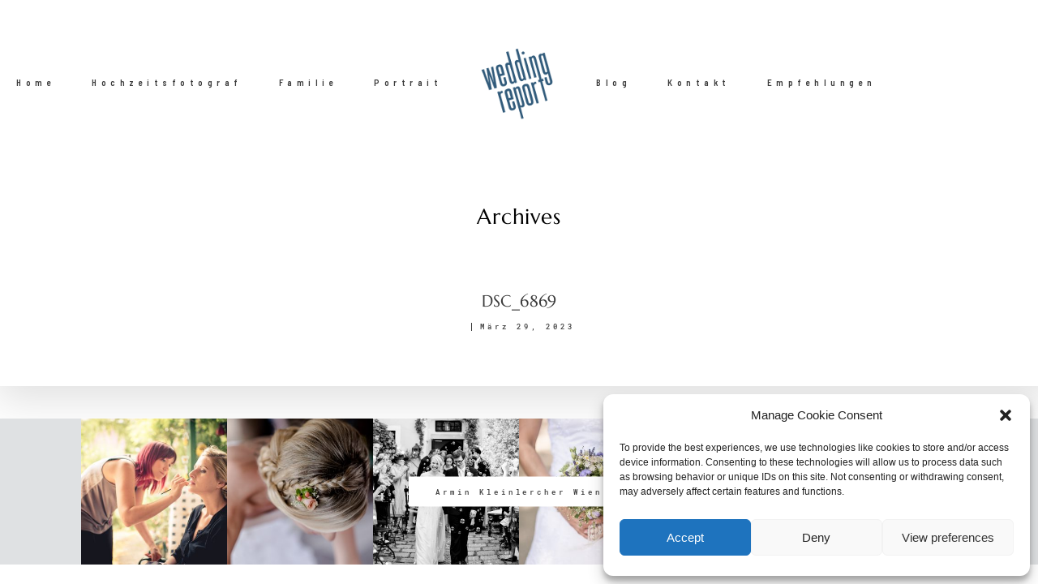

--- FILE ---
content_type: text/html; charset=UTF-8
request_url: https://blog.weddingreport.at/ein-traum-was-sonst/dsc_6869/
body_size: 14701
content:
<!DOCTYPE html>
<html lang="de" class="">
  <head>
  <meta charset="UTF-8" />
  <meta http-equiv="X-UA-Compatible" content="IE=edge"/>
  <meta name="viewport" content="width=device-width, user-scalable=no, initial-scale=1.0, maximum-scale=1.0, minimum-scale=1.0">
  <link rel="alternate" type="application/rss+xml" title="Hochzeitsfotograf in Wien RSS Feed" href="https://blog.weddingreport.at/feed/" />
        <link rel="shortcut icon" href="https://blog.weddingreport.at/wp-content/themes/fiji2/assets/favicon.ico" />
    <link rel="profile" href="https://gmpg.org/xfn/11">
  
  <meta name='robots' content='index, follow, max-image-preview:large, max-snippet:-1, max-video-preview:-1' />

	<!-- This site is optimized with the Yoast SEO plugin v20.4 - https://yoast.com/wordpress/plugins/seo/ -->
	<title>DSC_6869 - Hochzeitsfotograf in Wien</title>
	<link rel="canonical" href="https://blog.weddingreport.at/ein-traum-was-sonst/dsc_6869/" />
	<meta property="og:locale" content="de_DE" />
	<meta property="og:type" content="article" />
	<meta property="og:title" content="DSC_6869 - Hochzeitsfotograf in Wien" />
	<meta property="og:url" content="https://blog.weddingreport.at/ein-traum-was-sonst/dsc_6869/" />
	<meta property="og:site_name" content="Hochzeitsfotograf in Wien" />
	<meta property="article:publisher" content="https://www.facebook.com/weddingreportphotography" />
	<meta property="og:image" content="https://blog.weddingreport.at/ein-traum-was-sonst/dsc_6869" />
	<meta property="og:image:width" content="1" />
	<meta property="og:image:height" content="1" />
	<meta property="og:image:type" content="image/jpeg" />
	<script type="application/ld+json" class="yoast-schema-graph">{"@context":"https://schema.org","@graph":[{"@type":"WebPage","@id":"https://blog.weddingreport.at/ein-traum-was-sonst/dsc_6869/","url":"https://blog.weddingreport.at/ein-traum-was-sonst/dsc_6869/","name":"DSC_6869 - Hochzeitsfotograf in Wien","isPartOf":{"@id":"https://blog.weddingreport.at/#website"},"primaryImageOfPage":{"@id":"https://blog.weddingreport.at/ein-traum-was-sonst/dsc_6869/#primaryimage"},"image":{"@id":"https://blog.weddingreport.at/ein-traum-was-sonst/dsc_6869/#primaryimage"},"thumbnailUrl":"https://blog.weddingreport.at/wp-content/uploads/2023/03/DSC_6869.jpg","datePublished":"2023-03-29T12:43:47+00:00","dateModified":"2023-03-29T12:43:47+00:00","breadcrumb":{"@id":"https://blog.weddingreport.at/ein-traum-was-sonst/dsc_6869/#breadcrumb"},"inLanguage":"de","potentialAction":[{"@type":"ReadAction","target":["https://blog.weddingreport.at/ein-traum-was-sonst/dsc_6869/"]}]},{"@type":"ImageObject","inLanguage":"de","@id":"https://blog.weddingreport.at/ein-traum-was-sonst/dsc_6869/#primaryimage","url":"https://blog.weddingreport.at/wp-content/uploads/2023/03/DSC_6869.jpg","contentUrl":"https://blog.weddingreport.at/wp-content/uploads/2023/03/DSC_6869.jpg","width":1500,"height":1001},{"@type":"BreadcrumbList","@id":"https://blog.weddingreport.at/ein-traum-was-sonst/dsc_6869/#breadcrumb","itemListElement":[{"@type":"ListItem","position":1,"name":"Home","item":"https://blog.weddingreport.at/"},{"@type":"ListItem","position":2,"name":"Hochzeitsfotograf in Wien","item":"https://blog.weddingreport.at/"},{"@type":"ListItem","position":3,"name":"DSC_6869"}]},{"@type":"WebSite","@id":"https://blog.weddingreport.at/#website","url":"https://blog.weddingreport.at/","name":"Hochzeitsfotograf in Wien","description":"Professionelle Hochzeitsreportagen weltweit","potentialAction":[{"@type":"SearchAction","target":{"@type":"EntryPoint","urlTemplate":"https://blog.weddingreport.at/?s={search_term_string}"},"query-input":"required name=search_term_string"}],"inLanguage":"de"}]}</script>
	<!-- / Yoast SEO plugin. -->


<link rel='dns-prefetch' href='//platform-api.sharethis.com' />
<link rel="alternate" type="application/rss+xml" title="Hochzeitsfotograf in Wien &raquo; Feed" href="https://blog.weddingreport.at/feed/" />
<link rel="alternate" type="application/rss+xml" title="Hochzeitsfotograf in Wien &raquo; Kommentar-Feed" href="https://blog.weddingreport.at/comments/feed/" />
<link rel="alternate" title="oEmbed (JSON)" type="application/json+oembed" href="https://blog.weddingreport.at/wp-json/oembed/1.0/embed?url=https%3A%2F%2Fblog.weddingreport.at%2Fein-traum-was-sonst%2Fdsc_6869%2F" />
<link rel="alternate" title="oEmbed (XML)" type="text/xml+oembed" href="https://blog.weddingreport.at/wp-json/oembed/1.0/embed?url=https%3A%2F%2Fblog.weddingreport.at%2Fein-traum-was-sonst%2Fdsc_6869%2F&#038;format=xml" />
<style id='wp-img-auto-sizes-contain-inline-css' type='text/css'>
img:is([sizes=auto i],[sizes^="auto," i]){contain-intrinsic-size:3000px 1500px}
/*# sourceURL=wp-img-auto-sizes-contain-inline-css */
</style>
<style id='wp-emoji-styles-inline-css' type='text/css'>

	img.wp-smiley, img.emoji {
		display: inline !important;
		border: none !important;
		box-shadow: none !important;
		height: 1em !important;
		width: 1em !important;
		margin: 0 0.07em !important;
		vertical-align: -0.1em !important;
		background: none !important;
		padding: 0 !important;
	}
/*# sourceURL=wp-emoji-styles-inline-css */
</style>
<style id='wp-block-library-inline-css' type='text/css'>
:root{--wp-block-synced-color:#7a00df;--wp-block-synced-color--rgb:122,0,223;--wp-bound-block-color:var(--wp-block-synced-color);--wp-editor-canvas-background:#ddd;--wp-admin-theme-color:#007cba;--wp-admin-theme-color--rgb:0,124,186;--wp-admin-theme-color-darker-10:#006ba1;--wp-admin-theme-color-darker-10--rgb:0,107,160.5;--wp-admin-theme-color-darker-20:#005a87;--wp-admin-theme-color-darker-20--rgb:0,90,135;--wp-admin-border-width-focus:2px}@media (min-resolution:192dpi){:root{--wp-admin-border-width-focus:1.5px}}.wp-element-button{cursor:pointer}:root .has-very-light-gray-background-color{background-color:#eee}:root .has-very-dark-gray-background-color{background-color:#313131}:root .has-very-light-gray-color{color:#eee}:root .has-very-dark-gray-color{color:#313131}:root .has-vivid-green-cyan-to-vivid-cyan-blue-gradient-background{background:linear-gradient(135deg,#00d084,#0693e3)}:root .has-purple-crush-gradient-background{background:linear-gradient(135deg,#34e2e4,#4721fb 50%,#ab1dfe)}:root .has-hazy-dawn-gradient-background{background:linear-gradient(135deg,#faaca8,#dad0ec)}:root .has-subdued-olive-gradient-background{background:linear-gradient(135deg,#fafae1,#67a671)}:root .has-atomic-cream-gradient-background{background:linear-gradient(135deg,#fdd79a,#004a59)}:root .has-nightshade-gradient-background{background:linear-gradient(135deg,#330968,#31cdcf)}:root .has-midnight-gradient-background{background:linear-gradient(135deg,#020381,#2874fc)}:root{--wp--preset--font-size--normal:16px;--wp--preset--font-size--huge:42px}.has-regular-font-size{font-size:1em}.has-larger-font-size{font-size:2.625em}.has-normal-font-size{font-size:var(--wp--preset--font-size--normal)}.has-huge-font-size{font-size:var(--wp--preset--font-size--huge)}.has-text-align-center{text-align:center}.has-text-align-left{text-align:left}.has-text-align-right{text-align:right}.has-fit-text{white-space:nowrap!important}#end-resizable-editor-section{display:none}.aligncenter{clear:both}.items-justified-left{justify-content:flex-start}.items-justified-center{justify-content:center}.items-justified-right{justify-content:flex-end}.items-justified-space-between{justify-content:space-between}.screen-reader-text{border:0;clip-path:inset(50%);height:1px;margin:-1px;overflow:hidden;padding:0;position:absolute;width:1px;word-wrap:normal!important}.screen-reader-text:focus{background-color:#ddd;clip-path:none;color:#444;display:block;font-size:1em;height:auto;left:5px;line-height:normal;padding:15px 23px 14px;text-decoration:none;top:5px;width:auto;z-index:100000}html :where(.has-border-color){border-style:solid}html :where([style*=border-top-color]){border-top-style:solid}html :where([style*=border-right-color]){border-right-style:solid}html :where([style*=border-bottom-color]){border-bottom-style:solid}html :where([style*=border-left-color]){border-left-style:solid}html :where([style*=border-width]){border-style:solid}html :where([style*=border-top-width]){border-top-style:solid}html :where([style*=border-right-width]){border-right-style:solid}html :where([style*=border-bottom-width]){border-bottom-style:solid}html :where([style*=border-left-width]){border-left-style:solid}html :where(img[class*=wp-image-]){height:auto;max-width:100%}:where(figure){margin:0 0 1em}html :where(.is-position-sticky){--wp-admin--admin-bar--position-offset:var(--wp-admin--admin-bar--height,0px)}@media screen and (max-width:600px){html :where(.is-position-sticky){--wp-admin--admin-bar--position-offset:0px}}

/*# sourceURL=wp-block-library-inline-css */
</style><style id='global-styles-inline-css' type='text/css'>
:root{--wp--preset--aspect-ratio--square: 1;--wp--preset--aspect-ratio--4-3: 4/3;--wp--preset--aspect-ratio--3-4: 3/4;--wp--preset--aspect-ratio--3-2: 3/2;--wp--preset--aspect-ratio--2-3: 2/3;--wp--preset--aspect-ratio--16-9: 16/9;--wp--preset--aspect-ratio--9-16: 9/16;--wp--preset--color--black: #000000;--wp--preset--color--cyan-bluish-gray: #abb8c3;--wp--preset--color--white: #ffffff;--wp--preset--color--pale-pink: #f78da7;--wp--preset--color--vivid-red: #cf2e2e;--wp--preset--color--luminous-vivid-orange: #ff6900;--wp--preset--color--luminous-vivid-amber: #fcb900;--wp--preset--color--light-green-cyan: #7bdcb5;--wp--preset--color--vivid-green-cyan: #00d084;--wp--preset--color--pale-cyan-blue: #8ed1fc;--wp--preset--color--vivid-cyan-blue: #0693e3;--wp--preset--color--vivid-purple: #9b51e0;--wp--preset--gradient--vivid-cyan-blue-to-vivid-purple: linear-gradient(135deg,rgb(6,147,227) 0%,rgb(155,81,224) 100%);--wp--preset--gradient--light-green-cyan-to-vivid-green-cyan: linear-gradient(135deg,rgb(122,220,180) 0%,rgb(0,208,130) 100%);--wp--preset--gradient--luminous-vivid-amber-to-luminous-vivid-orange: linear-gradient(135deg,rgb(252,185,0) 0%,rgb(255,105,0) 100%);--wp--preset--gradient--luminous-vivid-orange-to-vivid-red: linear-gradient(135deg,rgb(255,105,0) 0%,rgb(207,46,46) 100%);--wp--preset--gradient--very-light-gray-to-cyan-bluish-gray: linear-gradient(135deg,rgb(238,238,238) 0%,rgb(169,184,195) 100%);--wp--preset--gradient--cool-to-warm-spectrum: linear-gradient(135deg,rgb(74,234,220) 0%,rgb(151,120,209) 20%,rgb(207,42,186) 40%,rgb(238,44,130) 60%,rgb(251,105,98) 80%,rgb(254,248,76) 100%);--wp--preset--gradient--blush-light-purple: linear-gradient(135deg,rgb(255,206,236) 0%,rgb(152,150,240) 100%);--wp--preset--gradient--blush-bordeaux: linear-gradient(135deg,rgb(254,205,165) 0%,rgb(254,45,45) 50%,rgb(107,0,62) 100%);--wp--preset--gradient--luminous-dusk: linear-gradient(135deg,rgb(255,203,112) 0%,rgb(199,81,192) 50%,rgb(65,88,208) 100%);--wp--preset--gradient--pale-ocean: linear-gradient(135deg,rgb(255,245,203) 0%,rgb(182,227,212) 50%,rgb(51,167,181) 100%);--wp--preset--gradient--electric-grass: linear-gradient(135deg,rgb(202,248,128) 0%,rgb(113,206,126) 100%);--wp--preset--gradient--midnight: linear-gradient(135deg,rgb(2,3,129) 0%,rgb(40,116,252) 100%);--wp--preset--font-size--small: 13px;--wp--preset--font-size--medium: 20px;--wp--preset--font-size--large: 36px;--wp--preset--font-size--x-large: 42px;--wp--preset--spacing--20: 0.44rem;--wp--preset--spacing--30: 0.67rem;--wp--preset--spacing--40: 1rem;--wp--preset--spacing--50: 1.5rem;--wp--preset--spacing--60: 2.25rem;--wp--preset--spacing--70: 3.38rem;--wp--preset--spacing--80: 5.06rem;--wp--preset--shadow--natural: 6px 6px 9px rgba(0, 0, 0, 0.2);--wp--preset--shadow--deep: 12px 12px 50px rgba(0, 0, 0, 0.4);--wp--preset--shadow--sharp: 6px 6px 0px rgba(0, 0, 0, 0.2);--wp--preset--shadow--outlined: 6px 6px 0px -3px rgb(255, 255, 255), 6px 6px rgb(0, 0, 0);--wp--preset--shadow--crisp: 6px 6px 0px rgb(0, 0, 0);}:where(.is-layout-flex){gap: 0.5em;}:where(.is-layout-grid){gap: 0.5em;}body .is-layout-flex{display: flex;}.is-layout-flex{flex-wrap: wrap;align-items: center;}.is-layout-flex > :is(*, div){margin: 0;}body .is-layout-grid{display: grid;}.is-layout-grid > :is(*, div){margin: 0;}:where(.wp-block-columns.is-layout-flex){gap: 2em;}:where(.wp-block-columns.is-layout-grid){gap: 2em;}:where(.wp-block-post-template.is-layout-flex){gap: 1.25em;}:where(.wp-block-post-template.is-layout-grid){gap: 1.25em;}.has-black-color{color: var(--wp--preset--color--black) !important;}.has-cyan-bluish-gray-color{color: var(--wp--preset--color--cyan-bluish-gray) !important;}.has-white-color{color: var(--wp--preset--color--white) !important;}.has-pale-pink-color{color: var(--wp--preset--color--pale-pink) !important;}.has-vivid-red-color{color: var(--wp--preset--color--vivid-red) !important;}.has-luminous-vivid-orange-color{color: var(--wp--preset--color--luminous-vivid-orange) !important;}.has-luminous-vivid-amber-color{color: var(--wp--preset--color--luminous-vivid-amber) !important;}.has-light-green-cyan-color{color: var(--wp--preset--color--light-green-cyan) !important;}.has-vivid-green-cyan-color{color: var(--wp--preset--color--vivid-green-cyan) !important;}.has-pale-cyan-blue-color{color: var(--wp--preset--color--pale-cyan-blue) !important;}.has-vivid-cyan-blue-color{color: var(--wp--preset--color--vivid-cyan-blue) !important;}.has-vivid-purple-color{color: var(--wp--preset--color--vivid-purple) !important;}.has-black-background-color{background-color: var(--wp--preset--color--black) !important;}.has-cyan-bluish-gray-background-color{background-color: var(--wp--preset--color--cyan-bluish-gray) !important;}.has-white-background-color{background-color: var(--wp--preset--color--white) !important;}.has-pale-pink-background-color{background-color: var(--wp--preset--color--pale-pink) !important;}.has-vivid-red-background-color{background-color: var(--wp--preset--color--vivid-red) !important;}.has-luminous-vivid-orange-background-color{background-color: var(--wp--preset--color--luminous-vivid-orange) !important;}.has-luminous-vivid-amber-background-color{background-color: var(--wp--preset--color--luminous-vivid-amber) !important;}.has-light-green-cyan-background-color{background-color: var(--wp--preset--color--light-green-cyan) !important;}.has-vivid-green-cyan-background-color{background-color: var(--wp--preset--color--vivid-green-cyan) !important;}.has-pale-cyan-blue-background-color{background-color: var(--wp--preset--color--pale-cyan-blue) !important;}.has-vivid-cyan-blue-background-color{background-color: var(--wp--preset--color--vivid-cyan-blue) !important;}.has-vivid-purple-background-color{background-color: var(--wp--preset--color--vivid-purple) !important;}.has-black-border-color{border-color: var(--wp--preset--color--black) !important;}.has-cyan-bluish-gray-border-color{border-color: var(--wp--preset--color--cyan-bluish-gray) !important;}.has-white-border-color{border-color: var(--wp--preset--color--white) !important;}.has-pale-pink-border-color{border-color: var(--wp--preset--color--pale-pink) !important;}.has-vivid-red-border-color{border-color: var(--wp--preset--color--vivid-red) !important;}.has-luminous-vivid-orange-border-color{border-color: var(--wp--preset--color--luminous-vivid-orange) !important;}.has-luminous-vivid-amber-border-color{border-color: var(--wp--preset--color--luminous-vivid-amber) !important;}.has-light-green-cyan-border-color{border-color: var(--wp--preset--color--light-green-cyan) !important;}.has-vivid-green-cyan-border-color{border-color: var(--wp--preset--color--vivid-green-cyan) !important;}.has-pale-cyan-blue-border-color{border-color: var(--wp--preset--color--pale-cyan-blue) !important;}.has-vivid-cyan-blue-border-color{border-color: var(--wp--preset--color--vivid-cyan-blue) !important;}.has-vivid-purple-border-color{border-color: var(--wp--preset--color--vivid-purple) !important;}.has-vivid-cyan-blue-to-vivid-purple-gradient-background{background: var(--wp--preset--gradient--vivid-cyan-blue-to-vivid-purple) !important;}.has-light-green-cyan-to-vivid-green-cyan-gradient-background{background: var(--wp--preset--gradient--light-green-cyan-to-vivid-green-cyan) !important;}.has-luminous-vivid-amber-to-luminous-vivid-orange-gradient-background{background: var(--wp--preset--gradient--luminous-vivid-amber-to-luminous-vivid-orange) !important;}.has-luminous-vivid-orange-to-vivid-red-gradient-background{background: var(--wp--preset--gradient--luminous-vivid-orange-to-vivid-red) !important;}.has-very-light-gray-to-cyan-bluish-gray-gradient-background{background: var(--wp--preset--gradient--very-light-gray-to-cyan-bluish-gray) !important;}.has-cool-to-warm-spectrum-gradient-background{background: var(--wp--preset--gradient--cool-to-warm-spectrum) !important;}.has-blush-light-purple-gradient-background{background: var(--wp--preset--gradient--blush-light-purple) !important;}.has-blush-bordeaux-gradient-background{background: var(--wp--preset--gradient--blush-bordeaux) !important;}.has-luminous-dusk-gradient-background{background: var(--wp--preset--gradient--luminous-dusk) !important;}.has-pale-ocean-gradient-background{background: var(--wp--preset--gradient--pale-ocean) !important;}.has-electric-grass-gradient-background{background: var(--wp--preset--gradient--electric-grass) !important;}.has-midnight-gradient-background{background: var(--wp--preset--gradient--midnight) !important;}.has-small-font-size{font-size: var(--wp--preset--font-size--small) !important;}.has-medium-font-size{font-size: var(--wp--preset--font-size--medium) !important;}.has-large-font-size{font-size: var(--wp--preset--font-size--large) !important;}.has-x-large-font-size{font-size: var(--wp--preset--font-size--x-large) !important;}
/*# sourceURL=global-styles-inline-css */
</style>

<style id='classic-theme-styles-inline-css' type='text/css'>
/*! This file is auto-generated */
.wp-block-button__link{color:#fff;background-color:#32373c;border-radius:9999px;box-shadow:none;text-decoration:none;padding:calc(.667em + 2px) calc(1.333em + 2px);font-size:1.125em}.wp-block-file__button{background:#32373c;color:#fff;text-decoration:none}
/*# sourceURL=/wp-includes/css/classic-themes.min.css */
</style>
<link rel='stylesheet' id='contact-form-7-css' href='https://blog.weddingreport.at/wp-content/plugins/contact-form-7/includes/css/styles.css?ver=5.7.5.1' type='text/css' media='all' />
<link rel='stylesheet' id='flo-flex-builder-css' href='https://blog.weddingreport.at/wp-content/plugins/flo-flex-builder/public/css/flo-flex-builder-public.min.css?ver=1.1.2' type='text/css' media='all' />
<link rel='stylesheet' id='cmplz-general-css' href='https://blog.weddingreport.at/wp-content/plugins/complianz-gdpr/assets/css/cookieblocker.min.css?ver=6.4.2.1' type='text/css' media='all' />
<link rel='stylesheet' id='core-icons-css' href='https://blog.weddingreport.at/wp-content/themes/fiji2/public/fonts/fontello/css/flo-core-icons.css?ver=1.6' type='text/css' media='all' />
<link rel='stylesheet' id='vendor-css-css' href='https://blog.weddingreport.at/wp-content/themes/fiji2/theme-files/public/css/vendor.css?ver=1.6' type='text/css' media='all' />
<link rel='stylesheet' id='theme-css-css' href='https://blog.weddingreport.at/wp-content/themes/fiji2/theme-files/public/css/style.min.css?ver=1.6' type='text/css' media='all' />
<style id='theme-css-inline-css' type='text/css'>
@font-face {font-family: "TheanoDidot Regular"; src: url('https://blog.weddingreport.at/wp-content/themes/fiji2/theme-files/public/fonts/default/Stylekit-1/TheanoDidot-Regular.woff') format('woff');font-display: swap;}@font-face {font-family: "D-DIN"; src: url('https://blog.weddingreport.at/wp-content/themes/fiji2/theme-files/public/fonts/default/Stylekit-1/D-DIN.woff') format('woff');font-display: swap;}@font-face {font-family: "D-DIN Condensed"; src: url('https://blog.weddingreport.at/wp-content/themes/fiji2/theme-files/public/fonts/default/Stylekit-1/D-DINCondensed.woff') format('woff');font-display: swap;}@font-face {font-family: "Marcellus Regular"; src: url('https://blog.weddingreport.at/wp-content/themes/fiji2/theme-files/public/fonts/default/Stylekit-1/Marcellus-Regular.woff') format('woff');font-display: swap;}@font-face {font-family: "Overpass Light"; src: url('https://blog.weddingreport.at/wp-content/themes/fiji2/theme-files/public/fonts/default/Stylekit-1/Overpass-Light.woff') format('woff');font-display: swap;}@font-face {font-family: "RobotoMono Medium"; src: url('https://blog.weddingreport.at/wp-content/themes/fiji2/theme-files/public/fonts/default/Stylekit-1/RobotoMono-Medium.woff') format('woff');font-display: swap;}@font-face {font-family: "RobotoCondensed Regular"; src: url('https://blog.weddingreport.at/wp-content/themes/fiji2/theme-files/public/fonts/default/Stylekit-1/RobotoCondensed-Regular.woff') format('woff');font-display: swap;}@font-face {font-family: "Rosarivo Italic"; src: url('https://blog.weddingreport.at/wp-content/themes/fiji2/theme-files/public/fonts/default/Stylekit-1/Rosarivo-Italic.woff') format('woff');font-display: swap;}@font-face {font-family: "BarlowSemiCondensed SemiBold"; src: url('https://blog.weddingreport.at/wp-content/themes/fiji2/theme-files/public/fonts/default/Stylekit-1/BarlowSemiCondensed-SemiBold.woff') format('woff');font-display: swap;}input[type="submit"], .flo-button, .button, a.button, .widget a.widget--image-link__button.flo-button { font-family: BarlowSemiCondensed SemiBold;font-size: 0.6875rem;letter-spacing: 0.5em;word-spacing: 0em;line-height: 1.81em;text-transform: none;font-weight: normal;}.flo-header-mobile__logo { font-family: Marcellus Regular;font-size: 1.25rem;letter-spacing: 0.01em;word-spacing: 0em;line-height: 1.3em;text-transform: none;font-weight: normal;}.flo-header-mobile__menu-trigger { font-family: BarlowSemiCondensed SemiBold;font-size: 0.6875rem;letter-spacing: 0.5em;word-spacing: 0em;line-height: 1.81em;text-transform: none;font-weight: normal;}.flo-mobile-menu__close { font-family: BarlowSemiCondensed SemiBold;font-size: 0.6875rem;letter-spacing: 0.5em;word-spacing: 0em;line-height: 1.81em;text-transform: none;font-weight: normal;}.flo-mobile-menu__copyright-notice { font-family: Rosarivo Italic;font-size: 1rem;letter-spacing: 0em;word-spacing: 0em;line-height: 1.75em;text-transform: none;font-weight: normal;}.flo-mobile-menu__menu .page_item a, .flo-mobile-menu__menu .menu-item { font-family: BarlowSemiCondensed SemiBold;font-size: 0.6875rem;letter-spacing: 0.5em;word-spacing: 0em;line-height: 1.81em;text-transform: none;font-weight: normal;}.flo-generic-menu-wrap .sub-menu a { font-family: BarlowSemiCondensed SemiBold;font-size: 0.6875rem;letter-spacing: 0.5em;word-spacing: 0em;line-height: 1.81em;text-transform: none;font-weight: normal;}.flo-generic-menu-wrap .sub-menu li.current-menu-item > a, .flo-generic-menu-wrap .sub-menu li.current-menu-parent > a { text-decoration: underline;}.flo-header__menu-popup .flo-header__logo { font-family: TheanoDidot Regular;font-size: 2.5rem;letter-spacing: 0.2em;word-spacing: 0em;line-height: 1.25em;text-transform: none;font-weight: normal;}.flo-wp-title .flo-wp-title__title { font-family: Marcellus Regular;font-size: 1.625rem;letter-spacing: 0.03em;word-spacing: 0em;line-height: 1.3em;text-transform: none;font-weight: normal;}.flo-post blockquote, .flo-post blockquote p { font-family: Rosarivo Italic;font-size: 1rem;letter-spacing: 0em;word-spacing: 0em;line-height: 1.75em;text-transform: none;font-weight: normal;}.flo-post h1, h1.product_title, h1.page-title { font-family: Marcellus Regular;font-size: 2.25rem;letter-spacing: 0.05em;word-spacing: 0em;line-height: 1.25em;text-transform: none;font-weight: normal;}.flo-post h2, .woocommerce h2 { font-family: Marcellus Regular;font-size: 1.625rem;letter-spacing: 0.03em;word-spacing: 0em;line-height: 1.3em;text-transform: none;font-weight: normal;}.flo-post h3 { font-family: Marcellus Regular;font-size: 1.25rem;letter-spacing: 0.01em;word-spacing: 0em;line-height: 1.3em;text-transform: none;font-weight: normal;}.flo-post h4 { font-family: Marcellus Regular;font-size: 1rem;letter-spacing: 0em;word-spacing: 0em;line-height: 1.3em;text-transform: none;font-weight: normal;}.flo-post h5 { font-family: Marcellus Regular;font-size: 0.8125rem;letter-spacing: 0.02em;word-spacing: 0em;line-height: 1.3em;text-transform: none;font-weight: normal;}.flo-post h6 { font-family: Marcellus Regular;font-size: 0.75rem;letter-spacing: 0.02em;word-spacing: 0em;line-height: 1.3em;text-transform: none;font-weight: normal;}.flo-post, .woocommerce-product-details__short-description, .entry-content, .description_tab, .reviews_tab, .woocommerce-message, .flo-woocommerce-wrap { font-family: Overpass Light;font-size: 0.9375rem;letter-spacing: 0em;word-spacing: 0em;line-height: 1.73em;text-transform: none;font-weight: normal;}.flo-post a, .flo-block-text-block-2__text-content a, .flo-block-text-block-3 a, .flo-block-text-block-6 a { font-family: Overpass Light;font-size: 0.9375rem;letter-spacing: 0em;word-spacing: 0em;line-height: 1.8em;text-transform: none;font-weight: normal;text-decoration: underline;}input[type]:not([type="submit"]):not(.flo-no-styling), form textarea:not(.flo-no-styling), .parsley-required, .flo-form select { font-family: RobotoCondensed Regular;font-size: 0.5625rem;letter-spacing: 0.55em;word-spacing: 0em;line-height: 2.2em;text-transform: none;font-weight: normal;}label { font-family: BarlowSemiCondensed SemiBold;font-size: 0.6875rem;letter-spacing: 0.5em;word-spacing: 0em;line-height: 1.81em;text-transform: none;font-weight: normal;}@media (max-width: 767px) { input[type="submit"], .flo-button, .button, a.button, .widget a.widget--image-link__button.flo-button { }.flo-header-mobile__logo { }.flo-header-mobile__menu-trigger { }.flo-mobile-menu__close { }.flo-mobile-menu__copyright-notice { }.flo-mobile-menu__menu .page_item a, .flo-mobile-menu__menu .menu-item { }.flo-generic-menu-wrap .sub-menu a { }.flo-header__menu-popup .flo-header__logo { }.flo-wp-title .flo-wp-title__title { }.flo-post blockquote, .flo-post blockquote p { }.flo-post h1, h1.product_title, h1.page-title { }.flo-post h2, .woocommerce h2 { }.flo-post h3 { }.flo-post h4 { }.flo-post h5 { }.flo-post h6 { }.flo-post, .woocommerce-product-details__short-description, .entry-content, .description_tab, .reviews_tab, .woocommerce-message, .flo-woocommerce-wrap { }.flo-post a, .flo-block-text-block-2__text-content a, .flo-block-text-block-3 a, .flo-block-text-block-6 a { }input[type]:not([type="submit"]):not(.flo-no-styling), form textarea:not(.flo-no-styling), .parsley-required, .flo-form select { }label { } }
/*# sourceURL=theme-css-inline-css */
</style>
<link rel='stylesheet' id='default_stylesheet-css' href='https://blog.weddingreport.at/wp-content/themes/fiji2/style.css?ver=1.6' type='text/css' media='all' />
<link rel='stylesheet' id='flo-forms-public-css' onload="if(media!='all')media='all'" href='https://blog.weddingreport.at/wp-content/plugins/flo-forms/public/css/flo-forms-public.min.css?v2&#038;ver=1.0.40' type='text/css' media='none' />
<link rel='stylesheet' id='colorbox-css' href='https://blog.weddingreport.at/wp-content/plugins/lightbox-gallery/colorbox/example1/colorbox.css?ver=6e0728ebb67d668afa587a54f804e703' type='text/css' media='all' />
<script type="text/javascript" async src="https://blog.weddingreport.at/wp-content/plugins/burst-statistics/helpers/timeme/timeme.min.js?ver=1.3.4" id="burst-timeme-js"></script>
<script type="text/javascript" src="https://blog.weddingreport.at/wp-includes/js/dist/hooks.min.js?ver=dd5603f07f9220ed27f1" id="wp-hooks-js"></script>
<script type="text/javascript" src="https://blog.weddingreport.at/wp-includes/js/dist/i18n.min.js?ver=c26c3dc7bed366793375" id="wp-i18n-js"></script>
<script type="text/javascript" id="wp-i18n-js-after">
/* <![CDATA[ */
wp.i18n.setLocaleData( { 'text direction\u0004ltr': [ 'ltr' ] } );
//# sourceURL=wp-i18n-js-after
/* ]]> */
</script>
<script type="text/javascript" src="https://blog.weddingreport.at/wp-includes/js/dist/url.min.js?ver=9e178c9516d1222dc834" id="wp-url-js"></script>
<script type="text/javascript" id="wp-api-fetch-js-translations">
/* <![CDATA[ */
( function( domain, translations ) {
	var localeData = translations.locale_data[ domain ] || translations.locale_data.messages;
	localeData[""].domain = domain;
	wp.i18n.setLocaleData( localeData, domain );
} )( "default", {"translation-revision-date":"2025-12-22 11:40:23+0000","generator":"GlotPress\/4.0.3","domain":"messages","locale_data":{"messages":{"":{"domain":"messages","plural-forms":"nplurals=2; plural=n != 1;","lang":"de"},"Could not get a valid response from the server.":["Es konnte keine g\u00fcltige Antwort vom Server abgerufen werden."],"Unable to connect. Please check your Internet connection.":["Die Verbindung konnte nicht hergestellt werden. Bitte \u00fcberpr\u00fcfe deine Internetverbindung."],"Media upload failed. If this is a photo or a large image, please scale it down and try again.":["Das Hochladen der Mediendatei ist fehlgeschlagen. Wenn es sich um ein Foto oder ein gro\u00dfes Bild handelt, verkleinere es bitte und versuche es erneut."],"The response is not a valid JSON response.":["Die Antwort ist keine g\u00fcltige JSON-Antwort."]}},"comment":{"reference":"wp-includes\/js\/dist\/api-fetch.js"}} );
//# sourceURL=wp-api-fetch-js-translations
/* ]]> */
</script>
<script type="text/javascript" src="https://blog.weddingreport.at/wp-includes/js/dist/api-fetch.min.js?ver=3a4d9af2b423048b0dee" id="wp-api-fetch-js"></script>
<script type="text/javascript" id="wp-api-fetch-js-after">
/* <![CDATA[ */
wp.apiFetch.use( wp.apiFetch.createRootURLMiddleware( "https://blog.weddingreport.at/wp-json/" ) );
wp.apiFetch.nonceMiddleware = wp.apiFetch.createNonceMiddleware( "6b838c6622" );
wp.apiFetch.use( wp.apiFetch.nonceMiddleware );
wp.apiFetch.use( wp.apiFetch.mediaUploadMiddleware );
wp.apiFetch.nonceEndpoint = "https://blog.weddingreport.at/wp-admin/admin-ajax.php?action=rest-nonce";
//# sourceURL=wp-api-fetch-js-after
/* ]]> */
</script>
<script type="text/javascript" id="burst-js-extra">
/* <![CDATA[ */
var burst = {"url":"https://blog.weddingreport.at/wp-json/","page_id":"4757","cookie_retention_days":"30","beacon_url":"https://blog.weddingreport.at/burst-statistics-endpoint.php","options":{"beacon_enabled":1,"enable_cookieless_tracking":0,"enable_turbo_mode":0,"do_not_track":0}};
//# sourceURL=burst-js-extra
/* ]]> */
</script>
<script type="text/javascript" async src="https://blog.weddingreport.at/wp-content/plugins/burst-statistics/assets/js/build/burst.min.js?ver=1.3.4" id="burst-js"></script>
<script type="text/javascript" src="https://blog.weddingreport.at/wp-includes/js/jquery/jquery.min.js?ver=3.7.1" id="jquery-core-js"></script>
<script type="text/javascript" src="https://blog.weddingreport.at/wp-includes/js/jquery/jquery-migrate.min.js?ver=3.4.1" id="jquery-migrate-js"></script>
<script type="text/javascript" src="https://blog.weddingreport.at/wp-content/plugins/flo-flex-builder/public/js/flo-flex-builder-public.min.js?ver=1.1.2" id="flo-flex-builder-js"></script>
<script type="text/javascript" src="//platform-api.sharethis.com/js/sharethis.js#source=googleanalytics-wordpress#product=ga&amp;property=61c975906860ea001b67a651" id="googleanalytics-platform-sharethis-js"></script>
<link rel="https://api.w.org/" href="https://blog.weddingreport.at/wp-json/" /><link rel="alternate" title="JSON" type="application/json" href="https://blog.weddingreport.at/wp-json/wp/v2/media/4757" /><link rel="EditURI" type="application/rsd+xml" title="RSD" href="https://blog.weddingreport.at/xmlrpc.php?rsd" />
<style>.cmplz-hidden{display:none!important;}</style><link rel="icon" href="https://blog.weddingreport.at/wp-content/uploads/2018/02/cropped-website-Icon-W-32x32.jpg" sizes="32x32" />
<link rel="icon" href="https://blog.weddingreport.at/wp-content/uploads/2018/02/cropped-website-Icon-W-192x192.jpg" sizes="192x192" />
<link rel="apple-touch-icon" href="https://blog.weddingreport.at/wp-content/uploads/2018/02/cropped-website-Icon-W-180x180.jpg" />
<meta name="msapplication-TileImage" content="https://blog.weddingreport.at/wp-content/uploads/2018/02/cropped-website-Icon-W-270x270.jpg" />

  <style media="screen">
    /* START: GENERICS */

      body {
        background-color: #FFFFFF;
        color: ;
      }

      /*.flo-post {
        color: ;
      }*/


      .flo-post a img, .flo-post img, .flo-post img.alignleft, .flo-post img.alignright, .flo-post img.aligncenter,
      .wp-caption-text.gallery-caption {
        margin-bottom: 10px;
      }
      .wp-caption-text.gallery-caption{
        margin-top: -5px;
      }

      .flo_sidebar {
        width: 25%;
      }

      .flo-button,
      input[type="submit"]
      {
        color: #3c3c3c;
        border-color: rgba(60,60,60,0.3);
      }
      .flo-button:hover,
      input[type="submit"]:hover
      {
        background-color: #ffffff!important;
        color: #555049!important;
      }
    /* END: GENERICS */


  </style>
  <style media="screen">
  /* START: DROPDOWNS */
    .flo-generic-menu-wrap__menu ul {
      background-color: #F4F4F4;
    }
    .flo-generic-menu-wrap__menu ul:after {
      border-color: transparent transparent #F4F4F4 transparent!important;
    }

    .flo-generic-menu-wrap__menu ul a {
      color: #3c3c3c!important;
    }
  /* END: DROPDOWNS */
</style>
</head>
    <body data-rsssl=1 data-cmplz=1 class="attachment wp-singular attachment-template-default attachmentid-4757 attachment-jpeg wp-theme-fiji2  flo-social-links-type-a flo-tablet-appear-disabled flo-mobile-appear-disabled">

                  
    <noscript class='flo-core-style' >
  <style class='flo-core-style'  media="screen"> .flo-header-mobile__logo{max-width:10rem}.flo-header-mobile{background-color:#FFFFFF;color:#3c3c3c}.is-sticky .flo-header-mobile.is-main{background-color:#FFFFFF;color:#3c3c3c}</style>
</noscript>

<div class="flo-header-mobile flo-header-mobile--type-a sticky">
  <div class="flo-header-mobile__spacer"></div>
  <a href="https://blog.weddingreport.at" class="flo-header-mobile__logo">
      <img class="flo-header-mobile__logo-image flo-header-mobile__logo-image--default" src="https://blog.weddingreport.at/wp-content/uploads/2019/05/weddingreport_logo_dunkelblau_fertig-1.png" alt="Hochzeitsfotograf in Wien"/>
    <img class="flo-header-mobile__logo-image flo-header-mobile__logo-image--light" src="https://blog.weddingreport.at/wp-content/uploads/2019/05/weddingreport_logo_hellblau_fertig.png" alt="Hochzeitsfotograf in Wien"/>
  </a>
  <div class="flo-header-mobile__menu-trigger">
    MENU
  </div>
</div>
    
    <main class="flo_page_wrap ">
      <div class="flo_page">
          	<noscript class='flo-core-style' >
  <style class='flo-core-style'  media="screen"> header:not(.is-sticky) .flo-header--487{color:#3c3c3c;border-color:rgba(60,60,60,0.3);padding-top:2.5rem;padding-bottom:2.5rem}header:not(.is-sticky) .flo-header--487{background-color:#FFFFFF}header:not(.is-sticky) .flo-header--487 .flo-header__menu > ul > li > a{color:#3c3c3c}.flo-header--sticky .is-sticky .flo-header--487{background-color:rgba(255,255,255,1);color:#332F2F!important;border-color:rgba(51,47,47,0.3)}</style>
</noscript>

<header class="" data-layout="flo-header--layout-type-c" data-onready="flo_header_block">
    <noscript class='flo-core-style' >
  <style class='flo-core-style'  media="screen"> .flo-header--487 .flo-header__menu > div > ul > li > a{font-family:BarlowSemiCondensed SemiBold;font-size:0.6875rem;letter-spacing:0.5em;word-spacing:0em;line-height:1.81em;text-transform:none;font-weight:normal}.flo-header--487 .flo-header__menu .sub-menu a{font-family:BarlowSemiCondensed SemiBold;font-size:0.6875rem;letter-spacing:0.5em;word-spacing:0em;line-height:1.81em;text-transform:none;font-weight:normal}.flo-header--487 .flo-header__search-form-input{font-family:BarlowSemiCondensed SemiBold;font-size:0.6875rem;letter-spacing:0.5em;word-spacing:0em;line-height:1.81em;text-transform:none;font-weight:normal}.flo-header--487 .flo-header__menu .sub-menu li.current-menu-item a, .flo-header--487 .flo-header__menu .sub-menu li.current-menu-parent a{text-decoration:underline}.flo-header--487 .flo-header__menu ul ul{background-color:#F4F4F4}.flo-header--487 .flo-header__menu ul ul:after{border-color:transparent transparent #F4F4F4 transparent!important}.flo-header--487 .flo-header__menu ul ul a{color:#3c3c3c!important}.flo-header--487 .flo-header__menu li ul li > a:before{background-color:#3c3c3c}@media (min-width:768px){.flo-header--487 .flo-header__menu{width:calc(50% - 6.25rem / 2 )}}</style>
</noscript>

<div class="flo-header flo-header--487 flo-header--type-c">
  <div class="flo-header__menu-donor">
          <div class="flo-header__menu-wrap"><ul id="menu-oben-2" class="flo-header__menu-items"><li id="menu-item-3583" class="menu-item menu-item-type-custom menu-item-object-custom menu-item-home menu-item-3583"><a href="https://blog.weddingreport.at">Home</a></li>
<li id="menu-item-3588" class="menu-item menu-item-type-post_type menu-item-object-page menu-item-has-children menu-item-3588"><a href="https://blog.weddingreport.at/empfehlung-hochzeitsfotograf/">Hochzeitsfotograf</a>
<ul class="sub-menu">
	<li id="menu-item-4375" class="menu-item menu-item-type-post_type menu-item-object-page menu-item-4375"><a href="https://blog.weddingreport.at/hochzeitspakete/">Hochzeitspakete</a></li>
	<li id="menu-item-4377" class="menu-item menu-item-type-post_type menu-item-object-page menu-item-4377"><a href="https://blog.weddingreport.at/faq/">FAQ Fragen und Antworten</a></li>
	<li id="menu-item-4382" class="menu-item menu-item-type-post_type menu-item-object-page menu-item-4382"><a href="https://blog.weddingreport.at/fotogalerien/">Fotogalerien</a></li>
</ul>
</li>
<li id="menu-item-3587" class="menu-item menu-item-type-post_type menu-item-object-page menu-item-3587"><a href="https://blog.weddingreport.at/familie/">Familie</a></li>
<li id="menu-item-4562" class="menu-item menu-item-type-post_type menu-item-object-page menu-item-4562"><a href="https://blog.weddingreport.at/businessportrait/">Portrait</a></li>
<li id="menu-item-3586" class="menu-item menu-item-type-post_type menu-item-object-page menu-item-3586"><a href="https://blog.weddingreport.at/hochzeitsblog/">Blog</a></li>
<li id="menu-item-3584" class="menu-item menu-item-type-post_type menu-item-object-page menu-item-has-children menu-item-3584"><a href="https://blog.weddingreport.at/kontakt/">Kontakt</a>
<ul class="sub-menu">
	<li id="menu-item-4598" class="menu-item menu-item-type-post_type menu-item-object-page menu-item-4598"><a href="https://blog.weddingreport.at/kontakt/">Anfrage</a></li>
	<li id="menu-item-4594" class="menu-item menu-item-type-post_type menu-item-object-page menu-item-4594"><a href="https://blog.weddingreport.at/agb/">AGB</a></li>
	<li id="menu-item-4595" class="menu-item menu-item-type-post_type menu-item-object-page menu-item-4595"><a href="https://blog.weddingreport.at/datenschutz/">Datenschutz</a></li>
	<li id="menu-item-4593" class="menu-item menu-item-type-post_type menu-item-object-page menu-item-4593"><a href="https://blog.weddingreport.at/impressum/">Impressum</a></li>
</ul>
</li>
<li id="menu-item-3585" class="menu-item menu-item-type-post_type menu-item-object-page menu-item-3585"><a href="https://blog.weddingreport.at/empfehlungen/">Empfehlungen</a></li>
</ul></div>
          </div>

  <div class="flo-header__menu flo-header__menu--left">
    <div class="flo-header__menu-wrap">
      <ul class="flo-header__menu-items">

      </ul>
    </div>
  </div>

  <div class="flo-header__logo-wrap">
  <a href="https://blog.weddingreport.at" class="flo-header__logo">
    <noscript class='flo-core-style' >
  <style class='flo-core-style'  media="screen"> .flo-header--487 .flo-header__logo{font-family:TheanoDidot Regular;font-size:2.5rem;letter-spacing:0.2em;word-spacing:0em;line-height:1.25em;text-transform:none;font-weight:normal}@media (min-width:768px) and (max-width:1024px){.flo-header--487 .flo-header__logo{max-width:6.25rem}}@media (min-width:1025px){.flo-header--487 .flo-header__logo{max-width:6.25rem}}</style>
</noscript>
                <img class="flo-header__logo-image flo-header__logo-image--default" src="https://blog.weddingreport.at/wp-content/uploads/2019/05/weddingreport_logo_dunkelblau_fertig-1.png" alt="Hochzeitsfotograf in Wien" />
      <img class="flo-header__logo-image flo-header__logo-image--sticky" src="https://blog.weddingreport.at/wp-content/uploads/2019/05/weddingreport_logo_dunkelblau_fertig-1.png" alt="Hochzeitsfotograf in Wien" />
      <img class="flo-header__logo-image flo-header__logo-image--light" src="https://blog.weddingreport.at/wp-content/uploads/2019/05/weddingreport_logo_hellblau_fertig.png" alt="Hochzeitsfotograf in Wien" />
      </a>
</div>

  <div class="flo-header__menu flo-header__menu--right">
    <div class="flo-header__menu-wrap">
      <ul class="flo-header__menu-items">

      </ul>
    </div>
  </div>
</div>
</header>


	<div class="flo-block  flo-wp-title flo-post">
      	<h1 class="flo-wp-title__title visible full-visible">Archives</h1>
				  	</div>
			<div class="flo-listing flo-listing--366">
		    <noscript class='flo-core-style' >
  <style class='flo-core-style'  media="screen">@media (max-width:767px){.flo-block--1268{margin-top:0rem;margin-bottom:0rem}}@media (min-width:768px){.flo-block--1268{margin-top:0rem;margin-bottom:0rem}}</style>
</noscript>
  <noscript class='flo-core-style' >
  <style class='flo-core-style'  media="screen"> .flo-block--1268{background-color:#FFFFFF}</style>
</noscript>

<div   class='flo-block     flo-block--1268   ' data-id="1268" data-onready='flo_block_listing_2'>
    <div class="flo-block__container">
      <noscript class='flo-core-style' >
  <style class='flo-core-style'  media="screen"> .flo-block-listing-2--761 .flo-block-listing-2__title{font-family:Marcellus Regular;font-size:1.25rem;letter-spacing:0.01em;word-spacing:0em;line-height:1.3em;text-transform:none;font-weight:normal}.flo-block-listing-2--761 .flo-block-listing-2__category{font-family:RobotoCondensed Regular;font-size:0.5625rem;letter-spacing:0.55em;word-spacing:0em;line-height:2.2em;text-transform:none;font-weight:normal}.flo-block-listing-2--761 .flo-block-listing-2__date{font-family:RobotoMono Medium;font-size:0.5625rem;letter-spacing:0.44em;word-spacing:0em;line-height:1.77em;text-transform:none;font-weight:normal}.flo-block-listing-2--761 .flo-block-listing-2__text-area{background-color:#FFFFFF;color:#3c3c3c;border-bottom:1px solid;border-color:transparent}.flo-block-listing-2--761 .flo-block-listing-2__hover-line{background-color:rgba(60,60,60,0.4)}.flo-block-listing-2--761 .flo-block-listing-2__featured-image-border{border-color:#FFFFFF}@media (max-width:767px){.flo-block-listing-2--761 .flo-block-listing-2__featured-image-wrap{height:12.5rem}}@media (min-width:768px){.flo-block-listing-2--761 .flo-block-listing-2__featured-image-wrap{height:23.75rem}}</style>
</noscript>
  <div class="flo-block-listing-2 flo-block-listing-2--761">
                <a class="flo-block-listing-2__item " href="https://blog.weddingreport.at/ein-traum-was-sonst/dsc_6869/">
                <span class="flo-block-listing-2__text-area">

          
          <h2 class="flo-block-listing-2__title">DSC_6869</h2>

                      <span class="flo-block-listing-2__date-and-category-wrap">

                              <span class="flo-block-listing-2__category">
                  
                </span>
              
                              <span class="flo-block-listing-2__separator"></span>
              
                              <span class="flo-block-listing-2__date">
                  März 29, 2023
                </span>
              
            </span>
          
          <span class="flo-block-listing-2__hover-line"></span>

        </span>
      </a>
      </div>
      </div>
</div>
		</div>
	
	

    </div>
</main>

<noscript class='flo-core-style' >
  <style class='flo-core-style'  media="screen">@media (max-width:767px){.flo-mobile-menu{background-color:#F4F4F4;color:#3c3c3c}.flo-mobile-menu__menu > li{border-bottom-color:rgba(60,60,60,0.15)!important}.flo-mobile-menu__menu-dropdown-toggle{color:rgba(60,60,60,0.15)!important}}</style>
</noscript>
<div class="flo-mobile-menu flo-mobile-menu__popup-type-a" data-onready="flo_mobile_menu">
  <div class="flo-mobile-menu__top-area">
          <a href="https://blog.weddingreport.at" class="flo-header-mobile__logo">
      <img class="flo-header-mobile__logo-image flo-header-mobile__logo-image--default" src="https://blog.weddingreport.at/wp-content/uploads/2019/05/weddingreport_logo_dunkelblau_fertig-1.png" alt="Hochzeitsfotograf in Wien"/>
    <img class="flo-header-mobile__logo-image flo-header-mobile__logo-image--light" src="https://blog.weddingreport.at/wp-content/uploads/2019/05/weddingreport_logo_hellblau_fertig.png" alt="Hochzeitsfotograf in Wien"/>
  </a>
        <div class="flo-mobile-menu__close">
      CLOSE
    </div>
  </div>

  <ul id="menu-oben-3" class="flo-mobile-menu__menu"><li class="menu-item menu-item-type-custom menu-item-object-custom menu-item-home menu-item-3583"><a href="https://blog.weddingreport.at">Home</a></li>
<li class="menu-item menu-item-type-post_type menu-item-object-page menu-item-has-children menu-item-3588"><a href="https://blog.weddingreport.at/empfehlung-hochzeitsfotograf/">Hochzeitsfotograf</a>
<ul class="sub-menu">
	<li class="menu-item menu-item-type-post_type menu-item-object-page menu-item-4375"><a href="https://blog.weddingreport.at/hochzeitspakete/">Hochzeitspakete</a></li>
	<li class="menu-item menu-item-type-post_type menu-item-object-page menu-item-4377"><a href="https://blog.weddingreport.at/faq/">FAQ Fragen und Antworten</a></li>
	<li class="menu-item menu-item-type-post_type menu-item-object-page menu-item-4382"><a href="https://blog.weddingreport.at/fotogalerien/">Fotogalerien</a></li>
</ul>
</li>
<li class="menu-item menu-item-type-post_type menu-item-object-page menu-item-3587"><a href="https://blog.weddingreport.at/familie/">Familie</a></li>
<li class="menu-item menu-item-type-post_type menu-item-object-page menu-item-4562"><a href="https://blog.weddingreport.at/businessportrait/">Portrait</a></li>
<li class="menu-item menu-item-type-post_type menu-item-object-page menu-item-3586"><a href="https://blog.weddingreport.at/hochzeitsblog/">Blog</a></li>
<li class="menu-item menu-item-type-post_type menu-item-object-page menu-item-has-children menu-item-3584"><a href="https://blog.weddingreport.at/kontakt/">Kontakt</a>
<ul class="sub-menu">
	<li class="menu-item menu-item-type-post_type menu-item-object-page menu-item-4598"><a href="https://blog.weddingreport.at/kontakt/">Anfrage</a></li>
	<li class="menu-item menu-item-type-post_type menu-item-object-page menu-item-4594"><a href="https://blog.weddingreport.at/agb/">AGB</a></li>
	<li class="menu-item menu-item-type-post_type menu-item-object-page menu-item-4595"><a href="https://blog.weddingreport.at/datenschutz/">Datenschutz</a></li>
	<li class="menu-item menu-item-type-post_type menu-item-object-page menu-item-4593"><a href="https://blog.weddingreport.at/impressum/">Impressum</a></li>
</ul>
</li>
<li class="menu-item menu-item-type-post_type menu-item-object-page menu-item-3585"><a href="https://blog.weddingreport.at/empfehlungen/">Empfehlungen</a></li>
</ul>
  
  <div class="flo-mobile-menu__bottom-area">
          <div class="flo-mobile-menu__social-links">
              </div>
        <div class="flo-mobile-menu__copyright-area">
  <div class="flo-mobile-menu__text-above-copyright-notice">
    
  </div>
  <div class="flo-mobile-menu__copyright-notice">
          ©2025 COPYRIGHT Armin Kleinlercher 
      </div>
  <div class="flo-mobile-menu__copyright-flo-logo">
     <a class="flo-footer__flothemes-logo flo-footer__copyrights-flo" href="https://flothemes.com/" target="_blank"><i class="flo-core-icon-flothemes"></i></a>
  </div>
</div>
  </div>
</div>


<div class="flo-footer flo-footer--325 disable-appear">
                              <noscript class='flo-core-style' >
  <style class='flo-core-style'  media="screen"> .flo-footer--325 .flo-footer-area-1-type-d__link{font-family:RobotoMono Medium;font-size:0.5625rem;letter-spacing:0.44em;word-spacing:0em;line-height:1.77em;text-transform:none;font-weight:normal}.flo-footer--325 .flo-footer-area-1-type-d__link{color:#3c3c3c;background-color:#FFFFFF}.flo-footer--325 .flo-footer-area-1-type-d{color:#3C3C3C;border-color:rgba(60,60,60,0.1);background-color:#DFE1E3}@media (max-width:767px){.flo-footer--325 .flo-footer-area-1-type-d__image:nth-last-child(-n+0) , .flo-footer--325 .flo-footer-area-1-type-d__images .img-block:nth-last-child(-n+0){display:none}}@media (min-width:768px){.flo-footer--325 .flo-footer-area-1-type-d{padding-top:0rem}}</style>
</noscript>
<div class="flo-footer-area-1-type-d  " data-onready="flo_footer_area_1_type_d">
  <div class="flo-footer-area-1-type-d__images">
                                          	<img class="flo-footer-area-1-type-d__image" src="https://blog.weddingreport.at/wp-content/uploads/2014/08/DSC0287-320x320.jpg" alt="Getting ready">

                                                  	<img class="flo-footer-area-1-type-d__image" src="https://blog.weddingreport.at/wp-content/uploads/2014/08/DSC0336-320x320.jpg" alt="Braut Frisur">

                                                  	<img class="flo-footer-area-1-type-d__image" src="https://blog.weddingreport.at/wp-content/uploads/2014/12/DSC5702_edit-320x320.jpg" alt="Brautkleid von Elfenkleid">

                                                  	<img class="flo-footer-area-1-type-d__image" src="https://blog.weddingreport.at/wp-content/uploads/2015/09/wedding-15-320x320.jpg" alt="Brautstrauß">

                                                  	<img class="flo-footer-area-1-type-d__image" src="https://blog.weddingreport.at/wp-content/uploads/2016/10/Hochzeit-im-Schloß-Wilhelminenberg-1-320x320.jpg" alt="Hochzeit in Wien">

                                                  	<img class="flo-footer-area-1-type-d__image" src="https://blog.weddingreport.at/wp-content/uploads/2015/08/DSC3478-320x320.jpg" alt="Hochzeit">

                            </div>
      <a class="flo-footer-area-1-type-d__link" href="https://www.weddingreport.at">
      Armin Kleinlercher Wien
    </a>
  </div>
                    </div>
<script type="speculationrules">
{"prefetch":[{"source":"document","where":{"and":[{"href_matches":"/*"},{"not":{"href_matches":["/wp-*.php","/wp-admin/*","/wp-content/uploads/*","/wp-content/*","/wp-content/plugins/*","/wp-content/themes/fiji2/*","/*\\?(.+)"]}},{"not":{"selector_matches":"a[rel~=\"nofollow\"]"}},{"not":{"selector_matches":".no-prefetch, .no-prefetch a"}}]},"eagerness":"conservative"}]}
</script>

<!-- Consent Management powered by Complianz | GDPR/CCPA Cookie Consent https://wordpress.org/plugins/complianz-gdpr -->
<div id="cmplz-cookiebanner-container"><div class="cmplz-cookiebanner cmplz-hidden banner-1 optin cmplz-bottom-right cmplz-categories-type-view-preferences" aria-modal="true" data-nosnippet="true" role="dialog" aria-live="polite" aria-labelledby="cmplz-header-1-optin" aria-describedby="cmplz-message-1-optin">
	<div class="cmplz-header">
		<div class="cmplz-logo"></div>
		<div class="cmplz-title" id="cmplz-header-1-optin">Manage Cookie Consent</div>
		<div class="cmplz-close" tabindex="0" role="button" aria-label="close-dialog">
			<svg aria-hidden="true" focusable="false" data-prefix="fas" data-icon="times" class="svg-inline--fa fa-times fa-w-11" role="img" xmlns="http://www.w3.org/2000/svg" viewBox="0 0 352 512"><path fill="currentColor" d="M242.72 256l100.07-100.07c12.28-12.28 12.28-32.19 0-44.48l-22.24-22.24c-12.28-12.28-32.19-12.28-44.48 0L176 189.28 75.93 89.21c-12.28-12.28-32.19-12.28-44.48 0L9.21 111.45c-12.28 12.28-12.28 32.19 0 44.48L109.28 256 9.21 356.07c-12.28 12.28-12.28 32.19 0 44.48l22.24 22.24c12.28 12.28 32.2 12.28 44.48 0L176 322.72l100.07 100.07c12.28 12.28 32.2 12.28 44.48 0l22.24-22.24c12.28-12.28 12.28-32.19 0-44.48L242.72 256z"></path></svg>
		</div>
	</div>

	<div class="cmplz-divider cmplz-divider-header"></div>
	<div class="cmplz-body">
		<div class="cmplz-message" id="cmplz-message-1-optin">To provide the best experiences, we use technologies like cookies to store and/or access device information. Consenting to these technologies will allow us to process data such as browsing behavior or unique IDs on this site. Not consenting or withdrawing consent, may adversely affect certain features and functions.</div>
		<!-- categories start -->
		<div class="cmplz-categories">
			<details class="cmplz-category cmplz-functional" >
				<summary>
						<span class="cmplz-category-header">
							<span class="cmplz-category-title">Functional</span>
							<span class='cmplz-always-active'>
								<span class="cmplz-banner-checkbox">
									<input type="checkbox"
										   id="cmplz-functional-optin"
										   data-category="cmplz_functional"
										   class="cmplz-consent-checkbox cmplz-functional"
										   size="40"
										   value="1"/>
									<label class="cmplz-label" for="cmplz-functional-optin" tabindex="0"><span class="screen-reader-text">Functional</span></label>
								</span>
								Immer aktiv							</span>
							<span class="cmplz-icon cmplz-open">
								<svg xmlns="http://www.w3.org/2000/svg" viewBox="0 0 448 512"  height="18" ><path d="M224 416c-8.188 0-16.38-3.125-22.62-9.375l-192-192c-12.5-12.5-12.5-32.75 0-45.25s32.75-12.5 45.25 0L224 338.8l169.4-169.4c12.5-12.5 32.75-12.5 45.25 0s12.5 32.75 0 45.25l-192 192C240.4 412.9 232.2 416 224 416z"/></svg>
							</span>
						</span>
				</summary>
				<div class="cmplz-description">
					<span class="cmplz-description-functional">The technical storage or access is strictly necessary for the legitimate purpose of enabling the use of a specific service explicitly requested by the subscriber or user, or for the sole purpose of carrying out the transmission of a communication over an electronic communications network.</span>
				</div>
			</details>

			<details class="cmplz-category cmplz-preferences" >
				<summary>
						<span class="cmplz-category-header">
							<span class="cmplz-category-title">Preferences</span>
							<span class="cmplz-banner-checkbox">
								<input type="checkbox"
									   id="cmplz-preferences-optin"
									   data-category="cmplz_preferences"
									   class="cmplz-consent-checkbox cmplz-preferences"
									   size="40"
									   value="1"/>
								<label class="cmplz-label" for="cmplz-preferences-optin" tabindex="0"><span class="screen-reader-text">Preferences</span></label>
							</span>
							<span class="cmplz-icon cmplz-open">
								<svg xmlns="http://www.w3.org/2000/svg" viewBox="0 0 448 512"  height="18" ><path d="M224 416c-8.188 0-16.38-3.125-22.62-9.375l-192-192c-12.5-12.5-12.5-32.75 0-45.25s32.75-12.5 45.25 0L224 338.8l169.4-169.4c12.5-12.5 32.75-12.5 45.25 0s12.5 32.75 0 45.25l-192 192C240.4 412.9 232.2 416 224 416z"/></svg>
							</span>
						</span>
				</summary>
				<div class="cmplz-description">
					<span class="cmplz-description-preferences">The technical storage or access is necessary for the legitimate purpose of storing preferences that are not requested by the subscriber or user.</span>
				</div>
			</details>

			<details class="cmplz-category cmplz-statistics" >
				<summary>
						<span class="cmplz-category-header">
							<span class="cmplz-category-title">Statistics</span>
							<span class="cmplz-banner-checkbox">
								<input type="checkbox"
									   id="cmplz-statistics-optin"
									   data-category="cmplz_statistics"
									   class="cmplz-consent-checkbox cmplz-statistics"
									   size="40"
									   value="1"/>
								<label class="cmplz-label" for="cmplz-statistics-optin" tabindex="0"><span class="screen-reader-text">Statistics</span></label>
							</span>
							<span class="cmplz-icon cmplz-open">
								<svg xmlns="http://www.w3.org/2000/svg" viewBox="0 0 448 512"  height="18" ><path d="M224 416c-8.188 0-16.38-3.125-22.62-9.375l-192-192c-12.5-12.5-12.5-32.75 0-45.25s32.75-12.5 45.25 0L224 338.8l169.4-169.4c12.5-12.5 32.75-12.5 45.25 0s12.5 32.75 0 45.25l-192 192C240.4 412.9 232.2 416 224 416z"/></svg>
							</span>
						</span>
				</summary>
				<div class="cmplz-description">
					<span class="cmplz-description-statistics">The technical storage or access that is used exclusively for statistical purposes.</span>
					<span class="cmplz-description-statistics-anonymous">The technical storage or access that is used exclusively for anonymous statistical purposes. Without a subpoena, voluntary compliance on the part of your Internet Service Provider, or additional records from a third party, information stored or retrieved for this purpose alone cannot usually be used to identify you.</span>
				</div>
			</details>
			<details class="cmplz-category cmplz-marketing" >
				<summary>
						<span class="cmplz-category-header">
							<span class="cmplz-category-title">Marketing</span>
							<span class="cmplz-banner-checkbox">
								<input type="checkbox"
									   id="cmplz-marketing-optin"
									   data-category="cmplz_marketing"
									   class="cmplz-consent-checkbox cmplz-marketing"
									   size="40"
									   value="1"/>
								<label class="cmplz-label" for="cmplz-marketing-optin" tabindex="0"><span class="screen-reader-text">Marketing</span></label>
							</span>
							<span class="cmplz-icon cmplz-open">
								<svg xmlns="http://www.w3.org/2000/svg" viewBox="0 0 448 512"  height="18" ><path d="M224 416c-8.188 0-16.38-3.125-22.62-9.375l-192-192c-12.5-12.5-12.5-32.75 0-45.25s32.75-12.5 45.25 0L224 338.8l169.4-169.4c12.5-12.5 32.75-12.5 45.25 0s12.5 32.75 0 45.25l-192 192C240.4 412.9 232.2 416 224 416z"/></svg>
							</span>
						</span>
				</summary>
				<div class="cmplz-description">
					<span class="cmplz-description-marketing">The technical storage or access is required to create user profiles to send advertising, or to track the user on a website or across several websites for similar marketing purposes.</span>
				</div>
			</details>
		</div><!-- categories end -->
			</div>

	<div class="cmplz-links cmplz-information">
		<a class="cmplz-link cmplz-manage-options cookie-statement" href="#" data-relative_url="#cmplz-manage-consent-container">Optionen verwalten</a>
		<a class="cmplz-link cmplz-manage-third-parties cookie-statement" href="#" data-relative_url="#cmplz-cookies-overview">Dienste verwalten</a>
		<a class="cmplz-link cmplz-manage-vendors tcf cookie-statement" href="#" data-relative_url="#cmplz-tcf-wrapper">Anbieter verwalten</a>
		<a class="cmplz-link cmplz-external cmplz-read-more-purposes tcf" target="_blank" rel="noopener noreferrer nofollow" href="https://cookiedatabase.org/tcf/purposes/">Lese mehr über diese Zwecke</a>
			</div>

	<div class="cmplz-divider cmplz-footer"></div>

	<div class="cmplz-buttons">
		<button class="cmplz-btn cmplz-accept">Accept</button>
		<button class="cmplz-btn cmplz-deny">Deny</button>
		<button class="cmplz-btn cmplz-view-preferences">View preferences</button>
		<button class="cmplz-btn cmplz-save-preferences">Save preferences</button>
		<a class="cmplz-btn cmplz-manage-options tcf cookie-statement" href="#" data-relative_url="#cmplz-manage-consent-container">View preferences</a>
			</div>

	<div class="cmplz-links cmplz-documents">
		<a class="cmplz-link cookie-statement" href="#" data-relative_url="">{title}</a>
		<a class="cmplz-link privacy-statement" href="#" data-relative_url="">{title}</a>
		<a class="cmplz-link impressum" href="#" data-relative_url="">{title}</a>
			</div>

</div>
</div>
					<div id="cmplz-manage-consent" data-nosnippet="true"><button class="cmplz-btn cmplz-hidden cmplz-manage-consent manage-consent-1">Manage consent</button>

</div><script type="text/javascript" src="https://blog.weddingreport.at/wp-content/plugins/contact-form-7/includes/swv/js/index.js?ver=5.7.5.1" id="swv-js"></script>
<script type="text/javascript" id="contact-form-7-js-extra">
/* <![CDATA[ */
var wpcf7 = {"api":{"root":"https://blog.weddingreport.at/wp-json/","namespace":"contact-form-7/v1"}};
//# sourceURL=contact-form-7-js-extra
/* ]]> */
</script>
<script type="text/javascript" src="https://blog.weddingreport.at/wp-content/plugins/contact-form-7/includes/js/index.js?ver=5.7.5.1" id="contact-form-7-js"></script>
<script type="text/javascript" src="https://blog.weddingreport.at/wp-includes/js/comment-reply.min.js?ver=6e0728ebb67d668afa587a54f804e703" id="comment-reply-js" async="async" data-wp-strategy="async" fetchpriority="low"></script>
<script type="text/javascript" src="https://blog.weddingreport.at/wp-content/themes/fiji2/theme-files/public/js/vendor.min.js?ver=1.6" id="vendor-js-js"></script>
<script type="text/javascript" src="https://blog.weddingreport.at/wp-content/themes/fiji2/theme-files/public/js/vendors/jquery.fancybox.min.js?ver=1.6" id="fancybox-js-js"></script>
<script type="text/javascript" id="theme-js-js-extra">
/* <![CDATA[ */
var ajaxurl = ["https://blog.weddingreport.at/wp-admin/admin-ajax.php"];
//# sourceURL=theme-js-js-extra
/* ]]> */
</script>
<script type="text/javascript" src="https://blog.weddingreport.at/wp-content/themes/fiji2/theme-files/public/js/scripts.min.js?ver=1.6" id="theme-js-js"></script>
<script type="text/javascript" src="https://blog.weddingreport.at/wp-includes/js/jquery/ui/core.min.js?ver=1.13.3" id="jquery-ui-core-js"></script>
<script type="text/javascript" src="https://blog.weddingreport.at/wp-includes/js/jquery/ui/datepicker.min.js?ver=1.13.3" id="jquery-ui-datepicker-js"></script>
<script type="text/javascript" id="jquery-ui-datepicker-js-after">
/* <![CDATA[ */
jQuery(function(jQuery){jQuery.datepicker.setDefaults({"closeText":"Schlie\u00dfen","currentText":"Heute","monthNames":["Januar","Februar","M\u00e4rz","April","Mai","Juni","Juli","August","September","Oktober","November","Dezember"],"monthNamesShort":["Jan.","Feb.","M\u00e4rz","Apr.","Mai","Juni","Juli","Aug.","Sep.","Okt.","Nov.","Dez."],"nextText":"Weiter","prevText":"Zur\u00fcck","dayNames":["Sonntag","Montag","Dienstag","Mittwoch","Donnerstag","Freitag","Samstag"],"dayNamesShort":["So.","Mo.","Di.","Mi.","Do.","Fr.","Sa."],"dayNamesMin":["S","M","D","M","D","F","S"],"dateFormat":"MM d, yy","firstDay":1,"isRTL":false});});
//# sourceURL=jquery-ui-datepicker-js-after
/* ]]> */
</script>
<script type="text/javascript" id="cmplz-cookiebanner-js-extra">
/* <![CDATA[ */
var complianz = {"prefix":"cmplz_","user_banner_id":"1","set_cookies":[],"block_ajax_content":"","banner_version":"16","version":"6.4.2.1","store_consent":"","do_not_track_enabled":"","consenttype":"optin","region":"eu","geoip":"","dismiss_timeout":"","disable_cookiebanner":"","soft_cookiewall":"","dismiss_on_scroll":"","cookie_expiry":"365","url":"https://blog.weddingreport.at/wp-json/complianz/v1/","locale":"lang=de&locale=de_DE","set_cookies_on_root":"","cookie_domain":"","current_policy_id":"14","cookie_path":"/","categories":{"statistics":"Statistiken","marketing":"Marketing"},"tcf_active":"","placeholdertext":"Klicke hier, um {category}-Cookies zu akzeptieren und diesen Inhalt zu aktivieren","css_file":"https://blog.weddingreport.at/wp-content/uploads/complianz/css/banner-{banner_id}-{type}.css?v=16","page_links":[],"tm_categories":"","forceEnableStats":"","preview":"","clean_cookies":""};
//# sourceURL=cmplz-cookiebanner-js-extra
/* ]]> */
</script>
<script defer type="text/javascript" src="https://blog.weddingreport.at/wp-content/plugins/complianz-gdpr/cookiebanner/js/complianz.min.js?ver=6.4.2.1" id="cmplz-cookiebanner-js"></script>
<script type="text/javascript" id="cmplz-cookiebanner-js-after">
/* <![CDATA[ */
		
			function ensure_complianz_is_loaded() {
				let timeout = 30000000; // 30 seconds
				let start = Date.now();
				return new Promise(wait_for_complianz);

				function wait_for_complianz(resolve, reject) {
					if (window.cmplz_get_cookie) // if complianz is loaded, resolve the promise
						resolve(window.cmplz_get_cookie);
					else if (timeout && (Date.now() - start) >= timeout)
						reject(new Error("timeout"));
					else
						setTimeout(wait_for_complianz.bind(this, resolve, reject), 30);
				}
			}

			// This runs the promise code
			ensure_complianz_is_loaded().then(function(){

							  		// cookieless tracking is disabled
					document.addEventListener("cmplz_cookie_warning_loaded", function(consentData) {
						let region = consentData.detail;
						if (region !== 'uk') {
							let scriptElements = document.querySelectorAll('script[data-service="burst"]');
							scriptElements.forEach(obj => {
								if (obj.classList.contains('cmplz-activated') || obj.getAttribute('type') === 'text/javascript') {
									return;
								}
								obj.classList.add('cmplz-activated');
								let src = obj.getAttribute('src');
								if (src) {
									obj.setAttribute('type', 'text/javascript');
									cmplz_run_script(src, 'statistics', 'src');
									obj.parentNode.removeChild(obj);
								}
							});
						}
					});
					document.addEventListener("cmplz_run_after_all_scripts", cmplz_burst_fire_domContentLoadedEvent);

					function cmplz_burst_fire_domContentLoadedEvent() {
						let event = new CustomEvent('burst_fire_hit');
						document.dispatchEvent(event);
					}
							});
		
		
//# sourceURL=cmplz-cookiebanner-js-after
/* ]]> */
</script>
<script id="wp-emoji-settings" type="application/json">
{"baseUrl":"https://s.w.org/images/core/emoji/17.0.2/72x72/","ext":".png","svgUrl":"https://s.w.org/images/core/emoji/17.0.2/svg/","svgExt":".svg","source":{"concatemoji":"https://blog.weddingreport.at/wp-includes/js/wp-emoji-release.min.js?ver=6e0728ebb67d668afa587a54f804e703"}}
</script>
<script type="module">
/* <![CDATA[ */
/*! This file is auto-generated */
const a=JSON.parse(document.getElementById("wp-emoji-settings").textContent),o=(window._wpemojiSettings=a,"wpEmojiSettingsSupports"),s=["flag","emoji"];function i(e){try{var t={supportTests:e,timestamp:(new Date).valueOf()};sessionStorage.setItem(o,JSON.stringify(t))}catch(e){}}function c(e,t,n){e.clearRect(0,0,e.canvas.width,e.canvas.height),e.fillText(t,0,0);t=new Uint32Array(e.getImageData(0,0,e.canvas.width,e.canvas.height).data);e.clearRect(0,0,e.canvas.width,e.canvas.height),e.fillText(n,0,0);const a=new Uint32Array(e.getImageData(0,0,e.canvas.width,e.canvas.height).data);return t.every((e,t)=>e===a[t])}function p(e,t){e.clearRect(0,0,e.canvas.width,e.canvas.height),e.fillText(t,0,0);var n=e.getImageData(16,16,1,1);for(let e=0;e<n.data.length;e++)if(0!==n.data[e])return!1;return!0}function u(e,t,n,a){switch(t){case"flag":return n(e,"\ud83c\udff3\ufe0f\u200d\u26a7\ufe0f","\ud83c\udff3\ufe0f\u200b\u26a7\ufe0f")?!1:!n(e,"\ud83c\udde8\ud83c\uddf6","\ud83c\udde8\u200b\ud83c\uddf6")&&!n(e,"\ud83c\udff4\udb40\udc67\udb40\udc62\udb40\udc65\udb40\udc6e\udb40\udc67\udb40\udc7f","\ud83c\udff4\u200b\udb40\udc67\u200b\udb40\udc62\u200b\udb40\udc65\u200b\udb40\udc6e\u200b\udb40\udc67\u200b\udb40\udc7f");case"emoji":return!a(e,"\ud83e\u1fac8")}return!1}function f(e,t,n,a){let r;const o=(r="undefined"!=typeof WorkerGlobalScope&&self instanceof WorkerGlobalScope?new OffscreenCanvas(300,150):document.createElement("canvas")).getContext("2d",{willReadFrequently:!0}),s=(o.textBaseline="top",o.font="600 32px Arial",{});return e.forEach(e=>{s[e]=t(o,e,n,a)}),s}function r(e){var t=document.createElement("script");t.src=e,t.defer=!0,document.head.appendChild(t)}a.supports={everything:!0,everythingExceptFlag:!0},new Promise(t=>{let n=function(){try{var e=JSON.parse(sessionStorage.getItem(o));if("object"==typeof e&&"number"==typeof e.timestamp&&(new Date).valueOf()<e.timestamp+604800&&"object"==typeof e.supportTests)return e.supportTests}catch(e){}return null}();if(!n){if("undefined"!=typeof Worker&&"undefined"!=typeof OffscreenCanvas&&"undefined"!=typeof URL&&URL.createObjectURL&&"undefined"!=typeof Blob)try{var e="postMessage("+f.toString()+"("+[JSON.stringify(s),u.toString(),c.toString(),p.toString()].join(",")+"));",a=new Blob([e],{type:"text/javascript"});const r=new Worker(URL.createObjectURL(a),{name:"wpTestEmojiSupports"});return void(r.onmessage=e=>{i(n=e.data),r.terminate(),t(n)})}catch(e){}i(n=f(s,u,c,p))}t(n)}).then(e=>{for(const n in e)a.supports[n]=e[n],a.supports.everything=a.supports.everything&&a.supports[n],"flag"!==n&&(a.supports.everythingExceptFlag=a.supports.everythingExceptFlag&&a.supports[n]);var t;a.supports.everythingExceptFlag=a.supports.everythingExceptFlag&&!a.supports.flag,a.supports.everything||((t=a.source||{}).concatemoji?r(t.concatemoji):t.wpemoji&&t.twemoji&&(r(t.twemoji),r(t.wpemoji)))});
//# sourceURL=https://blog.weddingreport.at/wp-includes/js/wp-emoji-loader.min.js
/* ]]> */
</script>


</body>
</html>


--- FILE ---
content_type: text/css
request_url: https://blog.weddingreport.at/wp-content/plugins/flo-flex-builder/public/css/flo-flex-builder-public.min.css?ver=1.1.2
body_size: 1048
content:
@import url(https://fonts.googleapis.com/css?family=Cormorant+Garamond:700|Montserrat|Nunito+Sans|Pinyon+Script|Raleway);@import url(../assets/icons/css/flex-front-embedded.css);.flo-block--remove-padding{padding:0!important}.flo-block--index-zero{z-index:0}.flo-block-flex-block{overflow:hidden}.flo-block-flex-block__main-container{position:relative;height:var(--height,46em);background-color:var(--bg-color,#fff);color:#000;z-index:2}.flo-block-flex-block__main-container p{margin-bottom:0}.flo-block-flex-block__element{display:none;width:var(--el-width);height:var(--el-height);position:absolute;left:var(--position-left);top:var(--position-top);z-index:var(--z-index);transform:rotate(var(--rotateDeg));line-height:1.15}.flo-block-flex-block__element--button,.flo-block-flex-block__element--image,.flo-block-flex-block__element--shape,.flo-block-flex-block__element--text{border:var(--border-width,0) solid;border-color:var(--border-color);border-radius:var(--border-radius)}.flo-block-flex-block__element--line,.flo-block-flex-block__element--shape,.flo-block-flex-block__element--text{background-color:var(--backgroundColor,transparent)}.flo-block-flex-block__element--button,.flo-block-flex-block__element--text{flex-direction:column;justify-content:var(--text-vertical-align);padding:var(--el-paddings);word-wrap:break-word}.flo-block-flex-block__element--button p,.flo-block-flex-block__element--text p{width:100%}.flo-block-flex-block__element--button .flo-block-flex-block__text-content:not(.old-editor-content) div,.flo-block-flex-block__element--button .flo-block-flex-block__text-content:not(.old-editor-content) h1,.flo-block-flex-block__element--button .flo-block-flex-block__text-content:not(.old-editor-content) h2,.flo-block-flex-block__element--button .flo-block-flex-block__text-content:not(.old-editor-content) h3,.flo-block-flex-block__element--button .flo-block-flex-block__text-content:not(.old-editor-content) h4,.flo-block-flex-block__element--button .flo-block-flex-block__text-content:not(.old-editor-content) h5,.flo-block-flex-block__element--button .flo-block-flex-block__text-content:not(.old-editor-content) h6,.flo-block-flex-block__element--button .flo-block-flex-block__text-content:not(.old-editor-content) p,.flo-block-flex-block__element--button .flo-block-flex-block__text-content:not(.old-editor-content) span,.flo-block-flex-block__element--text .flo-block-flex-block__text-content:not(.old-editor-content) div,.flo-block-flex-block__element--text .flo-block-flex-block__text-content:not(.old-editor-content) h1,.flo-block-flex-block__element--text .flo-block-flex-block__text-content:not(.old-editor-content) h2,.flo-block-flex-block__element--text .flo-block-flex-block__text-content:not(.old-editor-content) h3,.flo-block-flex-block__element--text .flo-block-flex-block__text-content:not(.old-editor-content) h4,.flo-block-flex-block__element--text .flo-block-flex-block__text-content:not(.old-editor-content) h5,.flo-block-flex-block__element--text .flo-block-flex-block__text-content:not(.old-editor-content) h6,.flo-block-flex-block__element--text .flo-block-flex-block__text-content:not(.old-editor-content) p,.flo-block-flex-block__element--text .flo-block-flex-block__text-content:not(.old-editor-content) span{font-size:inherit!important;font-family:inherit!important;line-height:inherit!important;letter-spacing:inherit!important;font-weight:inherit!important}.flo-block-flex-block__element--button{display:flex!important;align-items:center;justify-content:center;color:var(--button-color);background-color:var(--backgroundColor)}.flo-block-flex-block__element--button>*{display:flex}.flo-block-flex-block__element--button-hoverable:hover,.flo-block-flex-block__element--button:hover{color:var(--button-hover-color,inherit);background-color:var(--button-hover-bg-color,inherit)}.flo-block-flex-block__element--button-hoverable{transition:color .5s,background-color .5s,border-color .5s}.flo-block-flex-block__element--button-hoverable:hover{border-color:var(--button-hover-color,inherit)}.flo-block-flex-block__element--image a,.flo-block-flex-block__element--shape a{position:absolute;top:0;left:0;width:100%;height:100%}.flo-block-flex-block__element--image,.flo-block-flex-block__element--video{background-repeat:no-repeat;background-image:var(--background-image);background-size:var(--background-size,contain);background-position-x:var(--background-position-x,center);background-position-y:var(--background-position-y,center)}.flo-block-flex-block__element--video{overflow:hidden}.flo-block-flex-block__element--video.flo-block-flex-block__video--has-image:before{content:"";position:absolute;top:0;left:0;width:100%;height:100%;background-color:#000;opacity:0;transition:opacity .25s linear}.flo-block-flex-block__element--video.flo-block-flex-block__video--has-image.flo-block-flex-block__video-started:before{opacity:1}.flo-block-flex-block__element--video .flo-block-flex-block__responsive-iframe-wrap{position:relative;height:0!important;padding-top:56.25%!important;overflow:hidden;top:50%;transform:translateY(-50%)}.flo-block-flex-block__element--video .flo-block-flex-block__play-button{position:absolute;left:50%;top:50%;transform:translate(-50%,-50%);z-index:2;font-size:var(--play-button-font-size);color:var(--play-button-color);cursor:pointer;user-select:none}.flo-block-flex-block__element--video .flo-block-flex-block__play-button i{display:flex;align-items:center;justify-content:center}.flo-block-flex-block__element--video iframe{position:absolute;left:50%;top:50%;width:100%;height:100%;transform:translate(-50%,-50%)}@media (min-width:768px){.flo-block-flex-block__mobile-container{display:none}}@media (max-width:767px){.flo-block-flex-block__main-container{display:none}.flo-block-flex-block__mobile-container{position:relative;height:var(--mob-height,41.6875em);background-color:var(--mob-bg-color,#fff);color:#000;overflow:hidden;z-index:2}.flo-block-flex-block__mobile-container p{margin-bottom:0}}

--- FILE ---
content_type: text/css
request_url: https://blog.weddingreport.at/wp-content/plugins/flo-flex-builder/public/assets/icons/css/flex-front-embedded.css
body_size: 9292
content:
@font-face {
  font-family: 'flex-front';
  src: url('../font/flex-front.eot?98423752');
  src: url('../font/flex-front.eot?98423752#iefix') format('embedded-opentype'),
       url('../font/flex-front.svg?98423752#flex-front') format('svg');
  font-weight: normal;
  font-style: normal;
}
@font-face {
  font-family: 'flex-front';
  src: url('[data-uri]') format('woff'),
       url('[data-uri]') format('truetype');
}
/* Chrome hack: SVG is rendered more smooth in Windozze. 100% magic, uncomment if you need it. */
/* Note, that will break hinting! In other OS-es font will be not as sharp as it could be */
/*
@media screen and (-webkit-min-device-pixel-ratio:0) {
  @font-face {
    font-family: 'flex-front';
    src: url('../font/flex-front.svg?98423752#flex-front') format('svg');
  }
}
*/
 
 [class^="flex-front-"]:before, [class*=" flex-front-"]:before {
  font-family: "flex-front";
  font-style: normal;
  font-weight: normal;
  speak: none;
 
  display: inline-block;
  text-decoration: inherit;
  width: 1em;
  margin-right: .2em;
  text-align: center;
  /* opacity: .8; */
 
  /* For safety - reset parent styles, that can break glyph codes*/
  font-variant: normal;
  text-transform: none;
     
  /* fix buttons height, for twitter bootstrap */
  line-height: 1em;
 
  /* Animation center compensation - margins should be symmetric */
  /* remove if not needed */
  margin-left: .2em;
 
  /* you can be more comfortable with increased icons size */
  /* font-size: 120%; */
 
  /* Uncomment for 3D effect */
  /* text-shadow: 1px 1px 1px rgba(127, 127, 127, 0.3); */
}
.flex-front-home-outline:before { content: '\e800'; } /* '' */
.flex-front-leaf:before { content: '\e801'; } /* '' */
.flex-front-leaf-1:before { content: '\e802'; } /* '' */
.flex-front-arrow-left:before { content: '\e814'; } /* '' */
.flex-front-arrow-right:before { content: '\e815'; } /* '' */
.flex-front-arrow-line-left-2:before { content: '\e81d'; } /* '' */
.flex-front-arrow-line-right-2:before { content: '\e81f'; } /* '' */
.flex-front-video-play:before { content: '\e83b'; } /* '' */

--- FILE ---
content_type: application/javascript
request_url: https://blog.weddingreport.at/wp-content/plugins/flo-flex-builder/public/js/flo-flex-builder-public.min.js?ver=1.1.2
body_size: 234
content:
(function($){"use strict";$(document).ready(function(){$(".flo-block-flex-block").each(function(t,a){var c,n=$(a),r="flo-block-flex-block",e=".".concat(r);c=$(window).width()>767?n.find("".concat(e,"__main-container")):n.find("".concat(e,"__mobile-container"));var o=c.find("".concat(e,"__video--has-image")),i=c.find("".concat(e,"__video--no-image"));i.length&&i.each(function(t,a){var c=$(a),n=c.find("iframe");n.length&&n.attr("data-src")&&!n.attr("src")&&(n.attr("src",n.attr("data-src")),n.removeAttr("data-src"))}),o.length&&o.on("click","".concat(e,"__play-button"),function(t){var a=$(t.target).parents("".concat(e,"__element")),c=a.find("iframe");c.length&&c.attr("data-src")&&!c.attr("src")&&(c.attr("src",c.attr("data-src")),c.removeAttr("data-src"),$(t.target).fadeOut("250",function(){return $(t.target).remove()}),a.addClass("".concat(r,"__video-started")))})})});})(jQuery);